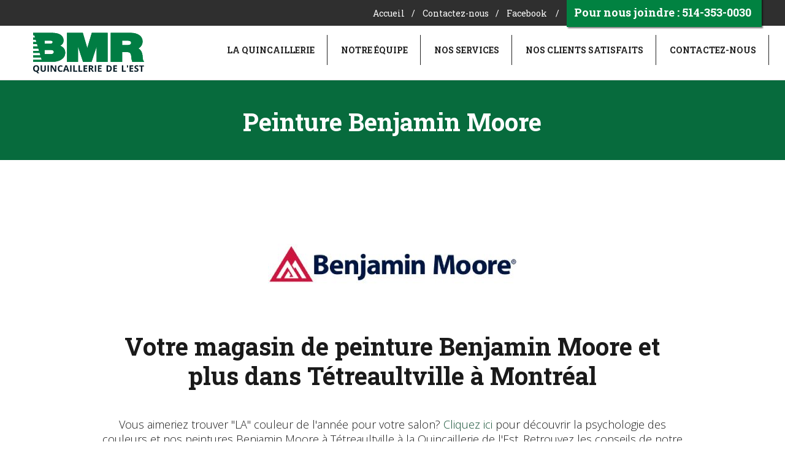

--- FILE ---
content_type: text/html; charset=UTF-8
request_url: https://www.quincailleriedelest.com/peinture-benjamin-moore
body_size: 4026
content:
<!doctype html>
<html>
<head>
<meta charset="utf-8">
<title>Magasin de peinture Tétreaultville Montréal | BMR Quincaillerie de L'Est</title>
<meta name="description" content="BMR Quincaillerie de L'Est vous propose de la peinture à Tétreaultville, Montréal. Choisissez parmi plus de 3 000 couleurs de marque Benjamin Moore et autre." />
<meta name="Revisit-after" content="15 days" >
<meta name="ROBOTS" content="Index, ALL">
    
<!-- Facebook and Twitter integration -->
<link rel="canonical" href="http://www.quincailleriedelest.com/peinture-benjamin-moore" />
<meta property="og:locale" content="fr_CA" />
<meta property="og:type" content="website" />
<meta property="og:title" content="Magasin de peinture Tétreaultville Montréal | BMR Quincaillerie de L'Est" />
<meta property="og:description" content="BMR Quincaillerie de L'Est vous propose de la peinture à Tétreaultville, Montréal. Choisissez parmi plus de 3 000 couleurs de marque Benjamin Moore et autre." />
<meta property="og:url" content="http://www.quincailleriedelest.com/" />
<meta property="og:site_name" content="BMR Quincaillerie de L'Est" />
<meta name="twitter:card" content="summary" />
<meta name="twitter:description" content="BMR Quincaillerie de L'Est vous propose de la peinture à Tétreaultville, Montréal. Choisissez parmi plus de 3 000 couleurs de marque Benjamin Moore et autre." />
<meta name="twitter:title" content="Magasin de peinture Tétreaultville Montréal | BMR Quincaillerie de L'Est" />
      
<link rel="apple-touch-icon" sizes="180x180" href="/favicon/apple-touch-icon.png">
<link rel="icon" type="image/png" sizes="32x32" href="/favicon/favicon-32x32.png">
<link rel="icon" type="image/png" sizes="16x16" href="/favicon/favicon-16x16.png">
<link rel="manifest" href="/favicon/site.webmanifest">
<link rel="mask-icon" href="/favicon/safari-pinned-tab.svg" color="#018241">
<link rel="shortcut icon" href="favicon/favicon.ico">

<link href="css/style.css" rel="stylesheet" type="text/css">
<link href="css/animate.css" rel="stylesheet" type="text/css">
<meta name="viewport" content="width=device-width, initial-scale=1">
<link href="css/media-queries.css" rel="stylesheet" type="text/css">

<link href="https://fonts.googleapis.com/css?family=Open+Sans:300,400,700&display=swap" rel="stylesheet"> 
<link href="https://fonts.googleapis.com/css?family=Roboto+Slab:400,700&display=swap" rel="stylesheet"> 
<script src="//code.jquery.com/jquery-1.9.1.min.js"></script>

<link rel="stylesheet" href="https://cdnjs.cloudflare.com/ajax/libs/font-awesome/4.7.0/css/font-awesome.min.css">


<script src="//cdnjs.cloudflare.com/ajax/libs/modernizr/2.8.2/modernizr.js"></script>
<script>
	//paste this code under head tag or in a seperate js file.
	// Wait for window load
	var p = jQuery.noConflict();
	p(window).load(function() {
		// Animate loader off screen
		p(".se-pre-con").fadeOut("slow");;
	});
</script>


</head>

<body>
<!-- icone de téléchargement -->
	<div class="se-pre-con"></div>
	<!-- fin -->
  
      <link rel="stylesheet" property='stylesheet' href="javascripts/meanmenu/meanmenu.css" media="all" /> 
   <div class="my_menu">
   <header>

   <div style="width:80%; padding-left:4%; top:2%; position:absolute; color:#FFF; z-index: 9998; text-transform: uppercase; font-size: 16px; font-weight:700;"><span style="color:#fff">Quincaillerie</span> <span style="color:#2CC100"> de l'est</span></div>
	<nav>
<ul>
     <li><a href="/">Accueil</a></li>
      <li><a href="quincaillerie">La quincaillerie</a></li>
      <li><a href="notre-equipe">Notre équipe</a></li>
    <li><a href="#">Nos services</a>
		<ul>
      	<li><a href="peinture-benjamin-moore">Peinture Benjamin Moore</a></li>      	
      	<li><a href="division-industrielle">Division industrielle</a></li>
      	<li><a href="decoration">Décoration</a></li>
      </ul></li>
      <li><a href="https://www.google.ca/search?q=quincaillerie+de+l%27est&rlz=1C1GGRV_enCA795CA795&oq=quin&aqs=chrome.2.69i60l2j69i59j69i60j69i59j69i57.2760j0j7&sourceid=chrome&ie=UTF-8#lrd=0x4cc91db81b583133:0x4a63da7ad1d5145b,1" target="_blank">Nos clients satisfaits</a></li>
        <li><a href="contactez-nous">Contactez-nous</a> </li>
        <li><a href="https://www.facebook.com/BMRQuincailleriedelest/" target="_blank">Facebook</a></li>
</ul>
	</nav>
</header>
</div>
<div style="clear: both;"></div>

<script src="javascripts/meanmenu/jquery.meanmenu.js"></script> 
<script>
jQuery(document).ready(function () {
    jQuery('header nav').meanmenu();
});
</script><div id="menu">
<div id="bande_verte">
     <div id="bande_verte_text"><a href="/">Accueil</a>&nbsp;&nbsp;/&nbsp;&nbsp;&nbsp;&nbsp;<a href="contactez-nous">Contactez-nous</a>&nbsp;&nbsp;/&nbsp;&nbsp;&nbsp;&nbsp;<a href="https://www.facebook.com/BMRQuincailleriedelest/" target="_blank">Facebook</a> &nbsp;&nbsp;/&nbsp;&nbsp;&nbsp;&nbsp;<strong><a href="tel:514 353-0030">Pour nous joindre :  514-353-0030</a></strong>
        </div>
</div>

<a href="/"><img src="images/logo.svg" alt="Quincaillerie de l'Est" class="logo" /></a>

      <div class="menu"> 
<ul>
      <li><a href="quincaillerie">La quincaillerie</a></li>
      <li><a href="notre-equipe">Notre équipe</a></li>
    <li><a href="#">Nos services</a>
		<ul>
      	<li><a href="peinture-benjamin-moore">Peinture Benjamin Moore</a></li>
      	<li><a href="division-industrielle">Division industrielle</a></li>
      	<li><a href="decoration">Décoration</a></li>
      </ul></li>
      <li><a href="https://www.google.ca/search?q=quincaillerie+de+l%27est&rlz=1C1GGRV_enCA795CA795&oq=quin&aqs=chrome.2.69i60l2j69i59j69i60j69i59j69i57.2760j0j7&sourceid=chrome&ie=UTF-8#lrd=0x4cc91db81b583133:0x4a63da7ad1d5145b,1" target="_blank">Nos clients satisfaits</a></li>
        <li><a href="contactez-nous">Contactez-nous</a> </li>
</ul>
 </div> 
</div>    
 <!--__________________________Section couleurs-->
 <div class="section6"> <h3>Peinture Benjamin Moore</h3> </div>


 <!--           Section                     -->
<div class="section2"> 
<div class="container row">


   <div class="col s12 wow fadeInRight">
   <div class="padding-32">
    <h1><img src="images/BenjaminMooreG.jpg" class="imgFull" alt="Benjamin Moore"></h1>
    <h1>Votre magasin de peinture Benjamin Moore et plus dans Tétreaultville à Montréal</h1>
    <div style="clear:both;"></div> 
<p>Vous aimeriez trouver &quot;LA&quot; couleur de l'année pour votre salon? <a href="https://www.benjaminmoore.com/fr-ca/idees-inspirees-pour-vos-projets/interieurs/idees-inspirees-pour-le-salon" target="_blank">Cliquez ici</a> pour découvrir la psychologie des couleurs et nos peintures Benjamin   Moore à Tétreaultville à la Quincaillerie de l'Est. Retrouvez les   conseils de notre experte déco Annick.<br>
          </p>
          <p>Profitez   de l&rsquo;expertise unique en matière de couleur et de design pour créer de   magnifiques décors d&rsquo;intérieur et d&rsquo;extérieur, et <a href="https://www.benjaminmoore.com/fr-ca/introduction-a-la-couleur-benjamin-moore/perspectives-sur-la-couleur/psychologie-de-la-couleur" target="_blank"><strong>obtenez des idées et des conseils</strong></a> sur le produit Benjamin Moore.</p></div>
  </div>
  
  <div style="clear:both;"></div> 
  	
</div>
 </div>
 
<div style="clear:both;"></div>


 <!--__________________________Section couleurs-->
 <div class="section7">
  <div class="container row">
  
  <div class="col m8 s12 wow fadeInLeft Blanc">
   <div class="padding-32">
     <h2>Tout ce dont vous avez besoin en matière de peinture Benjamin Moore à Tétreaultville</h2>
     <p>Grâce à un choix de plus de 3000 couleurs, vous   trouverez sans aucun doute la couleur parfaite pour votre nouveau décor!   Les 2000 couleurs de Benjamin Moore  se   déclinent en une variété de tons et de teintes parfaits pour créer   l&rsquo;ambiance que vous recherchez. </p>
     <p> Vous pouvez   aussi compter sur notre système de couleurs assisté par ordinateur pour   reproduire n&rsquo;importe quelle couleur de la concurrence, des teintes vives   et éclatantes aux nuances discrètes et sophistiquées. Visiter <a href="contactez-nous"><strong>notre coin peinture</strong></a>, c&rsquo;est découvrir un univers de possibilités pour votre nouvelle décoration!<br>
     </p>
     <p>N&rsquo;hésitez pas à demander les conseils de notre <a href="decoration"><strong>designer d&rsquo;intérieur</strong></a> : elle peut vous donner de précieux conseils quant à l&rsquo;agencement des couleurs, des meubles et des accessoires.</p>
   </div></div>
   
   <div class="col m4 s12 wow fadeInRight">
   <div class="padding-32">
   &nbsp;
   </div></div>
   
 </div>
 </div>
<div style="clear:both;"></div>

	
 <!--__________________________Section couleurs-->
 <div class="sectionBlanche">
  <div class="container row">
  
  <div class="col s12 wow fadeInLeft">
   <div class="padding-32">
<h2>Calculateur de peinture</h2>

<p>Se   lancer dans un projet de peinture et réaliser qu&rsquo;il en manque alors que   le travail est presque terminé, c&rsquo;est agaçant. Grâce au <a href="https://www.benjaminmoore.com/fr-ca/calculateur-de-peinture" target="_blank" rel="noopener">calculateur de peinture</a> de Benjamin Moore, vous aurez une bonne estimation de la quantité de peinture qu&rsquo;il vous faut!</p>
  
<h2>Pour les professionnels – Ultra Spec 500 et Eco Spec</h2>
  
<p>À   la Quincaillerie de L&rsquo;Est, les entrepreneurs, architectes, décorateurs   et autres professionnels trouveront des produits de qualité supérieure.   Nous mettons à leur disposition la ligne de peinture et de produits   spécialisés Ultra Spec 500, compatible avec le système de couleurs   2000+. Cette peinture, d&rsquo;une performance exceptionnelle, vous permettra   de réaliser un travail à la hauteur de vos exigences. </p>
    <p> Quant   à la ligne Eco Spec, c&rsquo;est un choix intelligent et respectueux de   l&rsquo;environnement. Cette peinture au latex de qualité supérieure et 100 %   acrylique est conçue pour préserver la pureté de l&rsquo;air et ne contient   pas de solvant. Presque inodore, elle a d&rsquo;excellentes propriétés   d&rsquo;adhérence.<br>
    </p>
    <p>BMR Quincaillerie de   L&rsquo;Est est le magasin de peinture à Montréal qui vous permet de trouver   les couleurs parfaites pour vos projets de décoration intérieure. Faites   vos agencements de couleurs parmi les peintures Benjamin Moore  à   Tétreaultville.</p>
   </div></div>
  </div>
 </div>
<div style="clear:both;"></div>


 <!--__________________________Section couleurs-->
 <div class="section10">
   <div class="container row">
     <div class="col m4 s12 wow fadeInRight">
       <div class="padding-32"> &nbsp; </div>
     </div>
     <div class="col m8 s12 wow fadeInLeft Bleu">
      
       <div class="padding-32">
       <img src="images/Banniere_Naturellement_grande.jpg" class="imgFull"> <br>
Nous sommes les fiers partenaires de votre projet.
         <br>
         <br>
         <a href="contactez-nous" class="btn_savoir_bl">Passez-nous voir</a> </div>
     </div>
   </div>
 </div>
 <div style="clear:both;"></div>


<div style="clear:both;"></div>
<!--<div style="background-color:#00a348"><img src="images/heures.png" class="imgFull"> </div>-->
  <div class="footer">

  <div class="container padding-32 row wow fadeInUp">
  <a href="https://www.facebook.com/BMR-Quincaillerie-de-LEst-804065056307124/?fref=ts" target="_blank" class="bt_social"><img src="images/facebook.png" alt="Facebook" width="34" height="34"/></a>
  Quincaillerie de l'Est | Tous droits réservés. &copy;  <script>document.write(new Date().getFullYear())</script><br>
Téléphone : <a href="tel:514-353-0030">514-353-0030</a><br>
  <br><br><br>
<strong>Heures d'ouverture</strong><br>
Du lundi au vendredi, de 7h30 à 17h00<br>
Le samedi, de 9h00 à 17h00<br>
Le dimanche, fermé
<div style="clear:both;"></div>

</div>

</div>



<script src="javascripts/wow.min.js"></script>
 <script>
  new WOW().init();
 </script>
         
<!-- Google tag (gtag.js) -->
<script async src="https://www.googletagmanager.com/gtag/js?id=G-RBP7FH8L65"></script>
<script>
  window.dataLayer = window.dataLayer || [];
  function gtag(){dataLayer.push(arguments);}
  gtag('js', new Date());

  gtag('config', 'G-RBP7FH8L65');
</script>

          </body>
</html>


--- FILE ---
content_type: text/css
request_url: https://www.quincailleriedelest.com/css/style.css
body_size: 3693
content:
/* CSS Document */
/* undohtml.css */
/* (CC) 2004 Tantek Celik. Some Rights Reserved.             */
/*   http://creativecommons.org/licenses/by/2.0                   */
/* This style sheet is licensed under a Creative Commons License. */

/* Purpose: undo some of the default styling of common (X)HTML browsers */


/* Paste this css to your style sheet file or under head tag */
/* This only works with JavaScript, 
if it's not present, don't show loader */
.no-js #loader { display: none;  }
.js #loader { display: block; position: absolute; left: 100px; top: 0; }
.se-pre-con {
	position: fixed;
	left: 0px;
	top: 0px;
	width: 100%;
	height: 100%;
	z-index: 9999999;
	background: url(../images/Preloader.gif) center no-repeat #fff;
}



/* link underlines tend to make hypertext less readable, 
   because underlines obscure the shapes of the lower halves of words */
:link, :visited  {
	text-decoration: none
}
/* avoid browser default inconsistent heading font-sizes */
/* and pre/code too */
h1, h2, h3, h4, h5, h6, pre, code {
	font-size: 1em;
}
/* remove the inconsistent (among browsers) default ul,ol padding or margin  */
/* the default spacing on headings does not match nor align with 
   normal interline spacing at all, so let's get rid of it. */
/* zero out the spacing around pre, form, body, html, p, blockquote as well */
/* form elements are oddly inconsistent, and not quite CSS emulatable. */
/*  nonetheless strip their margin and padding as well */
h1, h2, h3, h4, h5, h6, pre, form, body, html, blockquote, fieldset, input {
	margin: 0;
	padding: 0
}
/* whoever thought blue linked image borders were a good idea? */
a img, :link img, :visited img {
	border: none
}
/* de-italicize address */
address {
	font-style: normal
}
/* more varnish stripping as necessary... */

html { font-size: 62.5%; } 

html p, html li {
    font-size: 1.8rem;
    line-height:normal;
    letter-spacing: 0;
    text-transform: none;
}

body {
	margin: 0px;
	color: #1A1A1A;
	background-color: #FFFFFF;
	font-family: 'Open Sans', sans-serif;
	font-weight: 300;
	font-size: 1.8rem;
    line-height:normal;
}



strong{
	font-weight: 700;
}

a {
	color:#114E32;
	text-decoration: none;
	margin: 0;
	transition: all 0.3s ease-in-out 0s;
	transition-duration: 0.2s;
}

a:hover {
	color: #3AC900;;
	text-decoration: none;
}

h1,h2,h3,h4,h5,h6{
	font-family: 'Roboto Slab', serif;
	line-height: 1.2em;
	padding-bottom:2%;
	font-weight: 700;
}

h1 {
	display:block;
	font-size:6rem;
}

h2 {
	font-size:4.2rem;
}

h3 {
	font-size:3.6rem;
	padding-top: 2%;
	display: block;
	border-bottom:#E5E5E5 solid 1px;
}

h4{
	display:block;
	font-size: 2.8rem;
	letter-spacing: 1px;
	}

h5{
	display:block;
	font-size:2.0rem;
	}

button, input, select, textarea {
    font: inherit;
    margin: 0;
}
button, hr, input {
    overflow: visible;
}

.imgFull {
	max-width: 100%;
	height: auto;
	display: inline-block;
}

.input {
	padding: 8px;
	display: block;
	width: 100%;
	border: none;
	border-bottom: 1px solid #ccc;
		margin-bottom:5px;
}
.select {
	padding: 9px 0;
	width: 100%;
	border: none;
	border-bottom: 1px solid #ccc
}

.button {
    border: none;
    display: inline-block;
    outline: 0;
    padding: 12px 16px;
    vertical-align: middle;
    overflow: hidden;
    text-decoration: none;
    color: #FFF;
    background-color: #0f6a61;
    text-align: center;
    cursor: pointer;
    white-space: nowrap;
    -webkit-touch-callout: none;
    -webkit-user-select: none;
    -khtml-user-select: none;
    -moz-user-select: none;
    -ms-user-select: none;
    user-select: none;
}

 .souligne {
    display:inline-flex;
    box-shadow: inset 0 -19px #b2f0e1;
}




/*____________________________Colonne Responsive_________________________________*/


.container {
	
}
.bar:after, .bar:before, .cell-row:after, .cell-row:before, .clear:after, .clear:before, .container:after, .container:before, .panel:after, .panel:before, .row-padding:after, .row-padding:before, .row:after, .row:before {
	content: "";
	display: table;
	clear: both
}
.col {
	float: left;
	width: 100%
}
.col.s1 {
	width: 8.33333%
}
.col.s2 {
	width: 16.66666%
}
.col.s3 {
	width: 24.99999%
}
.col.s4 {
	width: 33.33333%
}
.col.s5 {
	width: 41.66666%
}
.col.s6 {
	width: 49.99999%
}
.col.s7 {
	width: 58.33333%
}
.col.s8 {
	width: 66.66666%
}
.col.s9 {
	width: 74.99999%
}
.col.s10 {
	width: 83.33333%
}
.col.s11 {
	width: 91.66666%
}
.col.s12 {
	width: 99.99999%
}

@media (min-width:601px) {
.col.m1 {
	width: 8.33333%
}
.col.m2 {
	width: 16.66666%
}
.col.m3, .quarter {
	width: 24.99999%
}
.col.m4, .third {
	width: 33.33333%
}
.col.m5 {
	width: 41.66666%
}
.col.m6, .half {
	width: 49.99999%
}
.col.m7 {
	width: 58.33333%
}
.col.m8, .twothird {
	width: 66.66666%
}
.col.m9, .threequarter {
	width: 74.99999%
}
.col.m10 {
	width: 83.33333%
}
.col.m11 {
	width: 91.66666%
}
.col.m12 {
	width: 99.99999%
}
	
}

@media (min-width:993px) {
.col.l1 {
	width: 8.33333%
}
.col.l2 {
	width: 16.66666%
}
.col.l3 {
	width: 24.99999%
}
.col.l4 {
	width: 33.33333%
}
.col.l5 {
	width: 41.66666%
}
.col.l6 {
	width: 49.99999%
}
.col.l7 {
	width: 58.33333%
}
.col.l8 {
	width: 66.66666%
}
.col.l9 {
	width: 74.99999%
}
.col.l10 {
	width: 83.33333%
}
.col.l11 {
	width: 91.66666%
}
.col.l12 {
	width: 99.99999%
}

}


.margin {
	margin: 16px!important
}
.margin-left {
	margin-left: 16px!important
}
.margin-right {
	margin-right: 16px!important
}

.padding-8 {
	padding: 8px!important
}

.padding-16 {
	padding: 16px!important
}
.padding-24 {
	padding: 24px!important
}
.padding-32 {
	padding: 32px!important
}
.padding-48 {
	padding: 48px!important
}
.padding-64 {
	padding: 64px!important;
}

@media (max-width:992px) {
.padding-32 {
	padding: 16px!important
}
.padding-48, .padding-64 {
	padding: 24px!important
}
}









/*_________________________________sections de couleurs _______________________________*/

.sectionBlanche {
	width: 60%;
	padding: 5% 20%;
 	background-color:#FFF;
	z-index: 999;
}

.section1 {
	width: 90%;
	padding: 0% 5% 5% 5%;
 	background-color:#FFF;
	color:#018241;
	z-index: 999;
}


.section2 {
	width: 80%;
	padding: 5% 10%;
 	background-color:#FFF;
	text-align: center;
}

.section2 h1 {
	padding: 25px 0px;
	font-size: 4rem;
}

.section2 h2 {
	font-size: 2.8rem;
}

.section3 {
	width: 60%;
	padding: 5% 20%;
 	background-color:#FFF;
	color:#393939;
	background-image: url(../images/Image_AC.jpg);
	background-repeat: no-repeat;
	background-size: cover;
}


.section4  {
	width: 80%;
	padding: 10%;
 	background-color:#FFF;
	color:#080b0b;
	z-index: 999;
	background-image: url(../images/PaletteCouleurs_518.jpg);
	background-repeat: no-repeat;
	background-position: right bottom;
		background-attachment: fixed;
}

.section5 {
	width: 80%;
	padding: 5% 10%;
 	background-color:#FFF;
	background-image: url(../images/brickwall_2X_909.png);
	background-repeat: repeat;
}

.section6 {
	width: 94%;
	padding: 3%;
 	background-color:#076B3D;
	color:#FFF;
	text-align: center;
	padding-top: 150px;
}

.section6 h3 {
	padding: 25px 0px 0 0;
	font-size: 4rem;
	font-weight: 700;
	border:none;
}

.section7 {
	width: 60%;
	padding: 5% 20%;
 	background-color:#FFF;
	color:#018241;
	z-index: 999;
	background-image: url(../images/Reno_HeroImage_3.jpg);
	background-repeat: no-repeat;
	background-size: cover;
}

.section8 {
	width: 60%;
	padding: 1% 20%;
 	color:#FFF;
	background-color:#018241;
	z-index: 999;
}

.section9 {
	width: 60%;
	padding: 0 20%;
 	background-color:#FFF;
	color:#018241;
	z-index: 999;
	background-image: url(../images/plumbing.jpg);
	background-repeat: no-repeat;
	background-size: cover;
	text-align: right;
}

.section10 {
	width: 60%;
	padding: 0 20%;
 	color:#FFF;
	background-color:#018241;
	z-index: 999;
	background-image: url(../images/Header_AC.jpg);
	background-repeat: no-repeat;
	background-size: cover;
	text-align: right;
}


.section11 {
	width: 60%;
	padding: 0 20%;
 	color:#FFF;
	background-color:#018241;
	z-index: 999;
	background-image: url(../images/Bois.jpg);
	background-repeat: no-repeat;
	background-size: cover;
}

.section12 {
	width: 60%;
	padding: 5% 20%;
 	color:#FFF;
	background-color:#018241;
	z-index: 999;
	background-image: url(../images/Dco2.jpg);
	background-repeat: no-repeat;
	background-size: cover;
}

/*_________________________________page accueil _______________________________*/


.marginNeg {

	margin-top: -70px;
	z-index: 9999;
	position: relative;
}

.boite {
	margin: 0;
	padding: 0;
	width: 30%;
	padding:1%;
	-webkit-filter: brightness(70%);
	-webkit-transition: all 0.5s ease;
	-moz-transition: all 0.5s ease;
	-o-transition: all 0.5s ease;
	-ms-transition: all 0.5s ease;
	transition: all 0.5s ease;
	float: left;
	z-index: 999;
}

.boite li {
	font-size:1.4rem;
	padding-left: 0;
}

.boite img {
	width: 100%;
	height: auto;
	display: block;
}


.boite:hover {
	-webkit-filter: brightness(120%);
	text-decoration: none;
}


.toppe{
 margin-top: -35%;
	z-index: 999999;
	}

/* Conteneur principal */
.overlay-image {
 position: relative;
 width: 100%;
}
/* Image originale */
.overlay-image .image {
 display: block;
 width: 100%;
 height: auto;
	max-width: 100%;
}
/* Texte original */
.overlay-image .text {
 color: #FFF;
 background-color: #114E32;
 font-size: 30px;
 line-height: 1.5em;
 text-align: right;
 position: absolute;
 bottom: 0;
 left: 0;
padding: 15px 25px;
}
 .overlay-image .text:hover {
 text-decoration: none;
}   





/* ------------------------- MENU _________________________________________ */


#bande_verte {
    height: 40px;
    background-color: #2F2F2F;
    font-size: 14px;
    color: #FFFFFF;
    font-family: 'Roboto Slab', serif;
    padding-top: 2px;
    font-weight: 400;
	text-align: right;
}

#bande_verte_text {
	padding-right: 3%;
}

#bande_verte_text a {
	color:#FFF;
	padding-right:5px;
}

#bande_verte_text a:hover {
	color: #3AC900;
	text-decoration: none;
}

#bande_verte_text b {
	font-size:18px;
	line-height:36px;
	font-weight: 700;
}

#bande_verte_text strong {
	padding: 12px;
	position: relative;
	background-color:#018241;
	font-size:18px;
	line-height:36px;
	box-shadow: 2px 2px 2px rgba(0,0,0,0.5);
}

#menu {
background-color:#FFF;
	min-height: 130px;
	position: fixed;
	z-index: 99999;
	width: 100%;
	border-bottom: #DFDFDF 1px solid;
}

.menu{
	display:inline-block;
	float: right;
	padding-right: 2%!important;
	}
	
.menu a{
	display:inline-block;
	text-decoration:none;
	}


	
.menu ul {
 	padding:0;
	margin:0;
 }
 
.menu ul li {
	margin-left: 2px;
	float: left; /*pour IE*/
	list-style-type: none;
	list-style-image: none;
	float: left;
	display: inline;
	position: relative;
	z-index:998;
	padding-top:15px;
 }
.menu ul li a {
	display: block;
	float: left;
	width: auto;
	color:#222;
	text-decoration:none;
	font-weight:700;
	padding-left:20px;
	padding-right:20px;
	padding-top:15px;
	padding-bottom:15px;
	font-family: 'Roboto Slab', serif;
	border-right: #222 solid 1px;
	text-transform:uppercase;
	font-size: 1.4rem;
 }

.last {
	border-right: none!important;
	
 }

.menu ul li a:hover {
	color:#3AC900;
	transition: background-color 0s ease 0s;
	text-decoration:none;
 } 
 
 .menu ul li ul li{
	padding-top:0px;
 }
 
 
 .menu ul li ul li a {
	display: block;
	float: left;
	width: 250px;
	text-decoration: none;
	text-align: left;
	border-right: none;
	border-top: 1px solid #262626;
	text-transform: normal;
	color:#FFF;
	text-transform:none;
	letter-spacing:0px;
	padding-top:10px;
	padding-bottom:10px;
	line-height:14px;
 }
 
 .menu ul li ul li a:hover {
	color: #FFF;
	background: #076B3D;

 } 
 
 .menu ul ul {
		position: absolute;
		left: 0;
		top: 100%;
		background: #000;
		display: none;
		z-index:9999;
	
	}
	
 .menu ul ul ul {
		top: 5px;
		left:100%;
		background: #999;
		z-index:9999;

	}

	
li:hover > ul {
		display: block;
	}





.logo {
	max-width: 210px;
	height: auto;
	display: inline-block;
	position: absolute;
	left: 3%;
	padding-top: 0px;
}




/*____________________________________Slider accueil*/

.slider img {
	width: 100%;
	height: auto;
}

.slogan_slider {
	position: absolute;
	left: 7%;
	top: 45%;
	text-align: left;
	z-index: 998;
	width:60%;
	max-width: 1000px;
	color:#FFFFFF;
	text-shadow: 1px 1px 3px #000000;
	font-family: 'Open Sans', sans-serif;
}


.slogan_titre {
	font-family: 'Roboto Slab', serif;
	font-size: 48px;
	line-height: 48px;
	display:block;
	padding-bottom: 25px;
	font-weight: 700;
	text-transform: uppercase;
	}

.slogan_soustitre {
	font-size: 30px;
	line-height: 30px;	
	font-weight: 400;
}

.btn_savoir{
	background-color:#018241;
	color: #FFF;
	margin: 4% 4% 4% 0;
	padding: 10px 25px;	
	transition: all 0.3s ease-in-out 0s;
	transition-duration: 0.2s;
	text-align: left!important;
	max-width: 600px;
	font-family: 'Roboto Slab', serif;
	font-weight: 700;
	}

.btn_savoir:hover{
	background-color:#FFF;
	color:#018241;
	transition: all 0.3s ease-in-out 0s;
	transition-duration: 0.2s;
	}

.btn_savoir_bl{
	color:#018241;
	background-color: #FFF;
	margin: 4% 4% 4% 0;
	padding: 10px 25px;	
	transition: all 0.3s ease-in-out 0s;
	transition-duration: 0.2s;
	text-align: left!important;
	max-width: 600px;
	font-family: 'Roboto Slab', serif;
	font-weight: 700;
	}

.btn_savoir_bl:hover{
	color:#FFF;
	background-color:#018241;
	transition: all 0.3s ease-in-out 0s;
	transition-duration: 0.2s;
	}

.textBlanc{
	color: #FFFFFF;
	}

.textNoir{
	color: #000;
	}

.textBleu{
	color:#018241;
	}

.Bleu{
	background-color:#018241;
	color: #FFFFFF;
	}
.Bleu-pale{
	background-color:#efefef;
	
	}

.Gris{
	background-color:#5F5D5D;
	color: #FFFFFF;
	}

.GrisFonce{
	background-color:#293845;
	color: #FFFFFF;
	}

.Blanc{
	background-color:#FFF;
	color: #000;
	}

/*___________Table responsive__________________*/

.tableauResp{
	overflow-x:auto;
	border: 1px solid #DFDFDF;
	margin-top:20px;
}

table {
    border-collapse: collapse;
    width: 100%;
	font-size: 0.8em;
}

th, td {
    text-align: center;
    padding: 4px;
}

tr:nth-child(even){background-color: #f2f2f2}

th {
    background-color: #8f8164;
    color: white;
}

/*___________footer__________________*/

.footer{
	width: 96%;
	padding: 2%;
	padding-bottom: 2%;
	background-color:#242424;
	color:#e3e3e3;
}

.footer a{
	color: #338700;
	}

.footer a:hover{
	color: #FFF;
	}



.bt_social{
	background-color:#4267B2;
	padding:10px;
	display:inline-block;
	float:right;
	border-radius:5px;
	}

--- FILE ---
content_type: text/css
request_url: https://www.quincailleriedelest.com/css/media-queries.css
body_size: 740
content:
.my_menu {
	display: none;
}
#PhotoAccueil {
	display: none;
}
body {
	overflow-x: hidden;
}




/*Styles for screen 600px and lower*/
@media screen and (max-width: 1024px) {
	
	.menu ul li a {
    padding-left: 5px;
    padding-right: 5px;
    padding-top: 15px;
    padding-bottom: 15px;
    font-size: 1.1rem;
}

	.slogan_slider {
	width:80%;
}
.bt_social img{
	width:20px;
	height:auto;
	}

.slogan_titre {
	font-size: 30px;
	line-height: 30px;
	}
.slogan_soustitre {
	display:none;
}

	
.section1, .section2, .section3, .section4, .section5, .section6, .section7, .section8, .section9, .section10, .section11, .section12, .sectionBlanche {
    width: 90%;
    padding: 1% 5%;
	text-align: left;

}
	


}

@media only screen and (max-width: 768px) and (orientation: landscape) {
/* rules for iPad in landscape orientation */




.logo {
	width: auto;
	height: auto;
	padding-bottom: 25px;
	padding-left: 20px;
	padding-right: 20px;
	display: inline-block;
	position: absolute;
	left: 3%;
}
	
.logo img {
	width:250px;
	height: auto;
}
	
	
.boite {
	margin: 0;
	padding: 0;
	width: 48%;
	padding:1%;
	-webkit-filter: brightness(70%);
	-webkit-transition: all 0.5s ease;
	-moz-transition: all 0.5s ease;
	-o-transition: all 0.5s ease;
	-ms-transition: all 0.5s ease;
	transition: all 0.5s ease;
	float: left;
	margin-top: -150px;
	z-index: 99;
}



.toppe{
 margin-top: -5%;
	z-index: 999999;
	}

}

@media only screen and (max-width: 768px)and (orientation:portrait) {
/* Styles for Portrait screen */




.sssnext, .sssprev {
	display: none;
}

.logo {
	
	max-width: 140px;
	height: auto;
	padding-bottom: 0px;
	text-align:center;
	padding-left: 0px;
	padding-right: 0px;
	display: inline-block;
	position: relative;
	left: 1%;

}
	

.logo img {
	width: 200px;
	height: auto;
	
}
}









/************************************************************************************
smaller than 650
*************************************************************************************/
@media screen and (max-width: 650px) {
/************************************************************************************
MENU INITIALISATION
*************************************************************************************/

body {
	width: 100%;
	background-image: none;
	overflow-x: hidden;
}	
	
	
h1 {
	font-size:30px;
}
h2 {
	font-size:24px;
}
h3 {
	font-size: 21px;
}
h4{
	font-size: 18px;
	}
h5{
font-size: 16px;
}
	
.padding-16, .padding-24, .padding-32, .padding-64 {
	padding: 16px!important
}

.section1, .section2, .section3, .section4, .section5, .section6, .section7, .section8, .section9, .section10, .section11, .section12, .sectionBlanche {
    width: 92%;
    padding: 1% 4%;
	text-align: left;

}

.section6 h3 {
    padding: 20px 0px 0 0;
    font-size: 2.4rem;
}	
	
.section2 h1 {
    font-size: 2.1rem;
}
	
.my_menu {
	display: block;
}


#menu {
	display: none;
}

.slogan_slider {
	top: 25%;
	width:100%;
}


.slogan_soustitre {
	font-size: 18px;
	line-height: 19px;
	
	padding: 5px;
	color:#FFF!important;
}
	
	
.boite {
	margin: 0;
	padding: 0;
	width: 90%;
	padding:5%;
	z-index: 999;
}

input {
	-webkit-appearance: none;
}
	
	

	
	
/*_______________________________________Footer */


.footer {
	/* display:none;*/
	padding-left: 2%;
	padding-right: 2%;
	font-size:11px !important;
}


	
}










--- FILE ---
content_type: text/css
request_url: https://www.quincailleriedelest.com/javascripts/meanmenu/meanmenu.css
body_size: 794
content:

/*! #######################################################################

	MeanMenu 2.0.6
	--------
	
	To be used with jquery.meanmenu.js by Chris Wharton (http://www.meanthemes.com/plugins/meanmenu/)

####################################################################### */

/* hide the link until viewport size is reached */
a.meanmenu-reveal {
	display: none;
}

/* when under viewport size, .mean-container is added to body */
.mean-container .mean-bar {
	float: left;
	width: 100%;
	position: relative;
	background-color: #231F20;
	padding: 4px 0;
	min-height: 42px;
	z-index: 9997;
	font-family: 'Roboto Slab', serif;
}

.mean-container a.meanmenu-reveal {
	width: 22px;
	height: 22px;
	padding: 13px 13px 11px 13px;
	position: absolute;
	top: 0;
	right: 0;
	cursor: pointer;
	color: #fff;
	text-decoration: none;
	font-size: 16px;
	text-indent: -9999em;
	line-height: 22px;
	font-size: 1px;
	display: block;
	font-family: 'Roboto Slab', serif;
	font-weight: 700;
}

.mean-container a.meanmenu-reveal span {
	display: block;
	background: #fff;
	height: 3px;
	margin-top: 3px;
}

.mean-container .mean-nav {
	float: left;
	width: 100%;
	background-color: #D4D4D4;
	margin-top: 44px;
}

.mean-container .mean-nav ul {
	padding: 0;
	margin: 0;
	width: 100%;
	list-style-type: none;
	font-size:14px;
	line-height: 20px;
}

.mean-container .mean-nav ul li {
	position: relative;
	float: left;
	width: 100%;
	list-style:none;
}

.mean-container .mean-nav ul li a {
	display: block;
	float: left;
	width: 90%;
	padding: 1em 5%;
	margin: 0;
	text-align: left;
	color: #000;
	border-top: 1px solid rgba(172,172,172,0.50);
	border-top-color: rgba(172,172,172,0.50);
	border-top-style: solid;
	border-top-width: 1px;
	text-decoration: none;
	font-weight: 400;
	font-size:16px;
	font-family: 'Roboto Slab', serif;

}

.mean-container .mean-nav ul li  {
	list-style-image: url(none);
	padding-left:0;
	}
	
.mean-container .mean-nav ul li li  {
	background-color: #FFFFFF;
	list-style-image: url(none);
	padding-left:0;
	}

.mean-container .mean-nav ul li li li  {
	background-color: #FFFFFF;
	list-style-image: url(none);
	padding-left: 0;
	}

.mean-container .mean-nav ul li li a {
	width: 80%;
	padding: 1em 10%;
	border-top: 1px solid #f1f1f1;
	border-top: 1px solid rgba(255,255,255,0.25);
	text-shadow: none !important;
	visibility: visible;
	border-top: 1px solid rgba(172,172,172,0.50);
	border-top-color: rgba(172,172,172,0.50);
	border-top-style: solid;
	border-top-width: 1px;
}

.mean-container .mean-nav ul li.mean-last a {
	border-bottom: none;
	margin-bottom: 0;
}

.mean-container .mean-nav ul li li li a {
	width: 70%;
	padding: 1em 15%;
}

.mean-container .mean-nav ul li li li li a {
	width: 60%;
	padding: 1em 20%;
}

.mean-container .mean-nav ul li li li li li a {
	width: 50%;
	padding: 1em 25%;
}

.mean-container .mean-nav ul li a:hover {
	background-color:#008713;
	color:#FFF;

}

.mean-container .mean-nav ul li a.mean-expand {
	margin-top: 1px;
	width: 30px;
	height: 30px;
	padding: 10px !important;
	text-align: center;
	position: absolute;
	right: 0;
	top: 0;
	z-index: 2;
	font-weight: 700;
	background: rgba(255,255,255,0.1);
	border: none !important;
	border-left: 1px solid rgba(255,255,255,0.4) !important;
	border-bottom: 1px solid rgba(255,255,255,0.2) !important;
}

.mean-container .mean-nav ul li a.mean-expand:hover {
	background-color:#114E32;
}

.mean-container .mean-push {
	float: left;
	width: 100%;
	padding: 0;
	margin: 0;
	clear: both;
}

.mean-nav .wrapper {
	width: 100%;
	padding: 0;
	margin: 0;
}

/* Fix for box sizing on Foundation Framework etc. */
.mean-container .mean-bar, .mean-container .mean-bar * {
	-webkit-box-sizing: content-box;
	-moz-box-sizing: content-box;
	box-sizing: content-box;
}


.mean-remove {
	display: none !important;
}

--- FILE ---
content_type: image/svg+xml
request_url: https://www.quincailleriedelest.com/images/logo.svg
body_size: 1968
content:
<?xml version="1.0" encoding="utf-8"?>
<!-- Generator: Adobe Illustrator 22.1.0, SVG Export Plug-In . SVG Version: 6.00 Build 0)  -->
<svg version="1.1" id="Layer_1" xmlns="http://www.w3.org/2000/svg" xmlns:xlink="http://www.w3.org/1999/xlink" x="0px" y="0px"
	 viewBox="0 0 691.5 284.4" style="enable-background:new 0 0 691.5 284.4;" xml:space="preserve">
<style type="text/css">
	.st0{fill-rule:evenodd;clip-rule:evenodd;fill:#007D43;}
	.st1{fill:#071B26;}
</style>
<g>
	<path class="st0" d="M163.6,142.2c0,5.4-2.2,11.5-19,11.5c0,0-25.1,0-29.9,0c0-4.1,0-18.3,0-22.4c4.9,0,32.2,0,32.2,0
		C163.6,131.4,163.6,139.6,163.6,142.2L163.6,142.2L163.6,142.2z M157.5,87.7c0,5.8-2.7,9.6-16.2,9.6c0,0-21.9,0-26.6,0
		c0-3.8,0-13.3,0-17.1c4.7,0,26.6,0,26.6,0C157.5,80.2,157.5,85.9,157.5,87.7L157.5,87.7L157.5,87.7z M216.2,79.3
		c0-9.6-4.4-40.9-60.9-40.9H52.9v12.9c9.8,0,6.7,0,6.7,0l3.5,13c0,0,0.9,0-10.3,0v11.1c12.5,0,13.7,0,13.7,0l3.8,12.3
		c0,0-3.6,0-17.4,0v11.8c15.1,0,20.9,0,20.9,0l3.7,12.9c0,0-8.3,0-24.6,0v11.1c17.5,0,28,0,28,0l3.7,12.9c0,0-13.1,0-31.8,0v10.8
		c19.8,0,35.4,0,35.4,0l3.5,12.9c0,0-18.1,0-38.9,0v11.5c21.9,0,42.4,0,42.4,0l3.7,12.9c0,0-23.2,0-46.1,0v10.9h106
		c33.1,0,66.5-16.8,66.5-48.9c0-17.8-9.6-31.2-27.2-38.2C207.5,103.1,216.2,94.8,216.2,79.3L216.2,79.3L216.2,79.3z"/>
	<path class="st0" d="M163.6,142.2c0,5.4-2.2,11.5-19,11.5c0,0-25.1,0-29.9,0c0-4.1,0-18.3,0-22.4c4.9,0,32.2,0,32.2,0
		C163.6,131.4,163.6,139.6,163.6,142.2L163.6,142.2L163.6,142.2z M157.5,87.7c0,5.8-2.7,9.6-16.2,9.6c0,0-21.9,0-26.6,0
		c0-3.8,0-13.3,0-17.1c4.7,0,26.6,0,26.6,0C157.5,80.2,157.5,85.9,157.5,87.7L157.5,87.7L157.5,87.7z M216.2,79.3
		c0-9.6-4.4-40.9-60.9-40.9H52.9v12.9c9.8,0,6.7,0,6.7,0l3.5,13c0,0,0.9,0-10.3,0v11.1c12.5,0,13.7,0,13.7,0l3.8,12.3
		c0,0-3.6,0-17.4,0v11.8c15.1,0,20.9,0,20.9,0l3.7,12.9c0,0-8.3,0-24.6,0v11.1c17.5,0,28,0,28,0l3.7,12.9c0,0-13.1,0-31.8,0v10.8
		c19.8,0,35.4,0,35.4,0l3.5,12.9c0,0-18.1,0-38.9,0v11.5c21.9,0,42.4,0,42.4,0l3.7,12.9c0,0-23.2,0-46.1,0v10.9h106
		c33.1,0,66.5-16.8,66.5-48.9c0-17.8-9.6-31.2-27.2-38.2C207.5,103.1,216.2,94.8,216.2,79.3L216.2,79.3L216.2,79.3z"/>
	<path class="st0" d="M343.6,120.9c-4.1-14.1-24-82.5-24-82.5h-84.7v157.2h58.7c0,0,0-60.4,0-83.3c7.2,22.2,27.1,83.3,27.1,83.3
		l45.9,0c0,0,19.9-61.1,27.1-83.3c0,22.9,0,83.3,0,83.3l58.7,0V38.4h-84.7C367.6,38.4,347.7,106.8,343.6,120.9L343.6,120.9
		L343.6,120.9z"/>
	<path class="st0" d="M343.6,120.9c-4.1-14.1-24-82.5-24-82.5h-84.7v157.2h58.7c0,0,0-60.4,0-83.3c7.2,22.2,27.1,83.3,27.1,83.3
		l45.9,0c0,0,19.9-61.1,27.1-83.3c0,22.9,0,83.3,0,83.3l58.7,0V38.4h-84.7C367.6,38.4,347.7,106.8,343.6,120.9L343.6,120.9
		L343.6,120.9z"/>
	<path class="st0" d="M530.7,80.2c4.6,0,23.3,0,23.3,0c21.8,0,24.8,5.8,24.8,12.2c0,8.4-6.7,12.2-21.8,12.2c0,0-21.7,0-26.4,0
		C530.7,100.3,530.7,84.5,530.7,80.2L530.7,80.2L530.7,80.2z M645.7,191c-3.7-5-4.6-18.1-5.2-25.9l-0.4-5.1
		c-1.9-17.5-9.9-30.7-22.2-37.4c16.6-8.2,22.7-25,22.7-38c0-31.9-31.2-46.2-62.2-46.2H468.9v157.2h61.8c0,0,0-47.6,0-52.8
		c4.7,0,26.9,0,26.9,0c19.5,0,20.8,12.4,22.3,26.8c0.7,7.4,1.7,15.9,4.8,24.1l0.7,1.9H649L645.7,191L645.7,191z"/>
	<path class="st0" d="M530.7,80.2c4.6,0,23.3,0,23.3,0c21.8,0,24.8,5.8,24.8,12.2c0,8.4-6.7,12.2-21.8,12.2c0,0-21.7,0-26.4,0
		C530.7,100.3,530.7,84.5,530.7,80.2L530.7,80.2L530.7,80.2z M645.7,191c-3.7-5-4.6-18.1-5.2-25.9l-0.4-5.1
		c-1.9-17.5-9.9-30.7-22.2-37.4c16.6-8.2,22.7-25,22.7-38c0-31.9-31.2-46.2-62.2-46.2H468.9v157.2h61.8c0,0,0-47.6,0-52.8
		c4.7,0,26.9,0,26.9,0c19.5,0,20.8,12.4,22.3,26.8c0.7,7.4,1.7,15.9,4.8,24.1l0.7,1.9H649L645.7,191L645.7,191z"/>
</g>
<g>
	<path class="st1" d="M85.3,231.7c0,4-0.7,7.4-2.1,10.1s-3.5,4.7-6.3,6l8.3,9.2h-9.3l-6.3-7.7H69c-5.3,0-9.3-1.5-12.1-4.6
		s-4.2-7.4-4.2-13.1s1.4-10.1,4.2-13.1s6.9-4.5,12.1-4.5s9.3,1.5,12.1,4.5S85.3,226,85.3,231.7z M60.3,231.7c0,3.8,0.7,6.7,2.2,8.6
		s3.6,2.9,6.5,2.9c5.8,0,8.7-3.9,8.7-11.6c0-7.7-2.9-11.6-8.6-11.6c-2.9,0-5.1,1-6.5,2.9S60.3,227.9,60.3,231.7z"/>
	<path class="st1" d="M121,214.6v22.2c0,2.5-0.6,4.8-1.7,6.7s-2.8,3.4-4.9,4.4s-4.7,1.5-7.6,1.5c-4.4,0-7.8-1.1-10.3-3.4
		s-3.7-5.3-3.7-9.3v-22.1h7.2v21c0,2.6,0.5,4.6,1.6,5.8s2.8,1.9,5.3,1.9c2.4,0,4.1-0.6,5.2-1.9s1.6-3.2,1.6-5.8v-20.9H121z"/>
	<path class="st1" d="M130.1,248.9v-34.3h7.3v34.3H130.1z"/>
	<path class="st1" d="M177.1,248.9h-9.2L153,223h-0.2c0.3,4.6,0.4,7.8,0.4,9.8v16.1h-6.5v-34.3h9.2l14.9,25.7h0.2
		c-0.2-4.5-0.4-7.6-0.4-9.4v-16.2h6.5V248.9z"/>
	<path class="st1" d="M201,220.2c-2.7,0-4.9,1-6.4,3.1s-2.3,4.9-2.3,8.6c0,7.6,2.9,11.5,8.6,11.5c2.4,0,5.3-0.6,8.7-1.8v6.1
		c-2.8,1.2-6,1.8-9.4,1.8c-5,0-8.8-1.5-11.4-4.5s-4-7.4-4-13c0-3.6,0.6-6.7,1.9-9.4s3.2-4.7,5.6-6.2s5.3-2.1,8.5-2.1
		c3.3,0,6.7,0.8,10,2.4l-2.3,5.9c-1.3-0.6-2.6-1.1-3.9-1.6S202.3,220.2,201,220.2z"/>
	<path class="st1" d="M238.8,248.9l-2.5-8.2h-12.5l-2.5,8.2h-7.8l12.1-34.4h8.9l12.1,34.4H238.8z M234.5,234.6
		c-2.3-7.4-3.6-11.6-3.9-12.5s-0.5-1.7-0.6-2.3c-0.5,2-2,6.9-4.4,14.8H234.5z"/>
	<path class="st1" d="M251.6,248.9v-34.3h7.3v34.3H251.6z"/>
	<path class="st1" d="M268.2,248.9v-34.3h7.3v28.3h13.9v6H268.2z"/>
	<path class="st1" d="M296.1,248.9v-34.3h7.3v28.3h13.9v6H296.1z"/>
	<path class="st1" d="M343.6,248.9h-19.7v-34.3h19.7v6h-12.5v7.5h11.6v6h-11.6v8.8h12.5V248.9z"/>
	<path class="st1" d="M358.8,235.7v13.1h-7.3v-34.3h10c4.7,0,8.1,0.8,10.3,2.5s3.4,4.3,3.4,7.7c0,2-0.6,3.8-1.7,5.4
		s-2.7,2.8-4.7,3.7c5.2,7.7,8.5,12.7,10.1,14.9h-8.1l-8.2-13.1H358.8z M358.8,229.8h2.3c2.3,0,4-0.4,5.1-1.1s1.6-2,1.6-3.6
		c0-1.6-0.6-2.8-1.7-3.5s-2.8-1-5.2-1h-2.2V229.8z"/>
	<path class="st1" d="M383.9,248.9v-34.3h7.3v34.3H383.9z"/>
	<path class="st1" d="M420.3,248.9h-19.7v-34.3h19.7v6h-12.5v7.5h11.6v6h-11.6v8.8h12.5V248.9z"/>
	<path class="st1" d="M475.3,231.4c0,5.6-1.6,10-4.8,13s-7.8,4.5-13.9,4.5h-9.7v-34.3h10.8c5.6,0,9.9,1.5,13,4.4
		S475.3,226.1,475.3,231.4z M467.8,231.6c0-7.4-3.3-11-9.8-11h-3.9v22.3h3.1C464.3,242.9,467.8,239.1,467.8,231.6z"/>
	<path class="st1" d="M502.9,248.9h-19.7v-34.3h19.7v6h-12.5v7.5H502v6h-11.6v8.8h12.5V248.9z"/>
	<path class="st1" d="M529.5,248.9v-34.3h7.3v28.3h13.9v6H529.5z"/>
	<path class="st1" d="M562.6,214.6l-1,12.4h-4.6l-1-12.4H562.6z"/>
	<path class="st1" d="M590.5,248.9h-19.7v-34.3h19.7v6h-12.5v7.5h11.6v6h-11.6v8.8h12.5V248.9z"/>
	<path class="st1" d="M618.6,239.4c0,3.1-1.1,5.5-3.3,7.3s-5.3,2.7-9.3,2.7c-3.7,0-6.9-0.7-9.7-2.1v-6.8c2.3,1,4.3,1.8,5.9,2.2
		s3.1,0.6,4.4,0.6c1.6,0,2.8-0.3,3.7-0.9s1.3-1.5,1.3-2.7c0-0.7-0.2-1.3-0.6-1.8s-0.9-1-1.7-1.5s-2.2-1.3-4.4-2.3
		c-2.1-1-3.7-1.9-4.7-2.8s-1.9-2-2.5-3.2s-0.9-2.6-0.9-4.2c0-3,1-5.4,3.1-7.1s4.9-2.6,8.5-2.6c1.8,0,3.5,0.2,5.1,0.6s3.3,1,5.1,1.8
		l-2.3,5.6c-1.8-0.8-3.3-1.3-4.5-1.6s-2.4-0.4-3.5-0.4c-1.4,0-2.4,0.3-3.2,1s-1.1,1.5-1.1,2.5c0,0.6,0.1,1.2,0.4,1.7
		s0.8,0.9,1.4,1.4s2.2,1.2,4.6,2.4c3.2,1.5,5.4,3.1,6.6,4.6S618.6,237.1,618.6,239.4z"/>
	<path class="st1" d="M638.8,248.9h-7.3v-28.2h-9.3v-6h25.9v6h-9.3V248.9z"/>
</g>
</svg>
